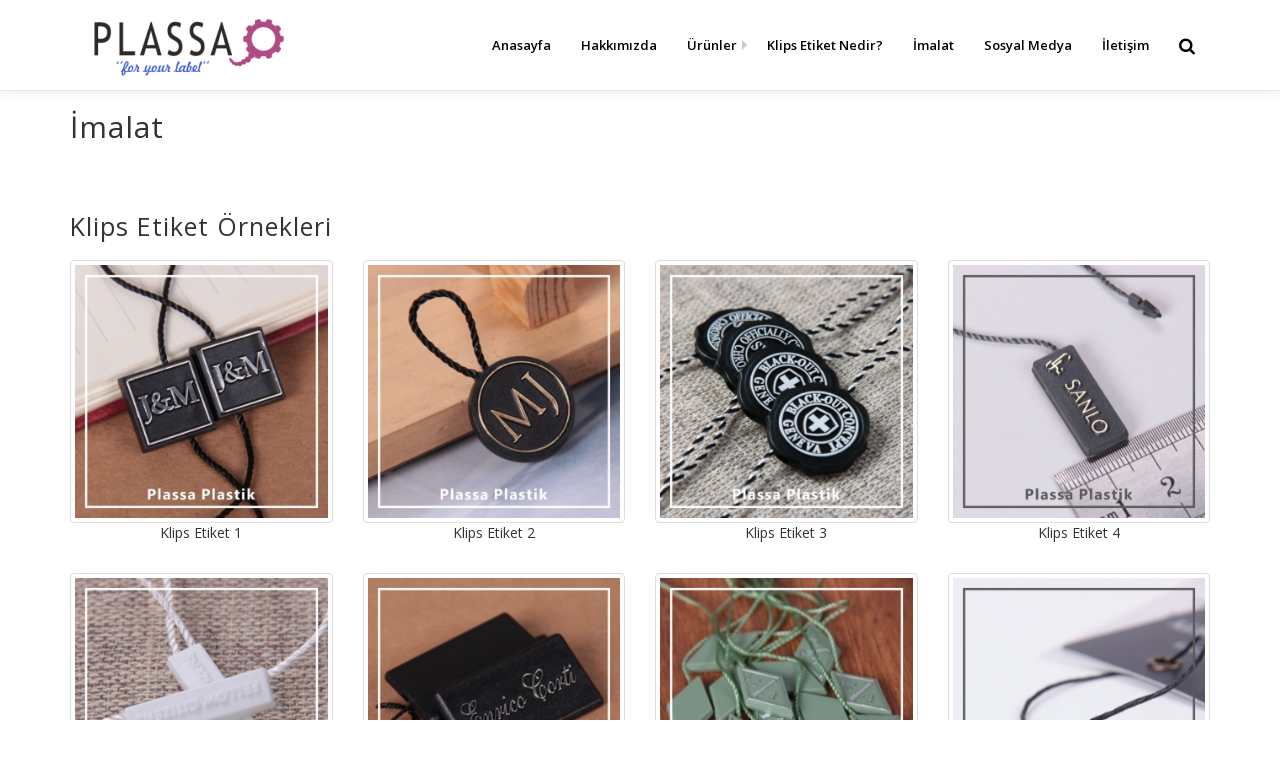

--- FILE ---
content_type: text/html; charset=UTF-8
request_url: https://plassaplastik.com/imalat
body_size: 31431
content:


<!DOCTYPE html>
<html>
<head>
    <meta charset="utf-8">
    <meta http-equiv="X-UA-Compatible" content="IE=edge">
    <meta name="viewport" content="width=device-width, initial-scale=1">
	<title>İmalat - Plassa Plastik Teks. Aks. San. ve Dış. Tic. Ltd. Şti. | Klips Etiket, Plastik Klips Etiket, Klips Etiket İmalatı - Klips Etiket | Plastik Klips Etiket | Metal Klips Etiket | Kilitli İp | plassaplastik.com</title>
	<meta name="description" content="klips etiket | klipsetiket | plastik klips etiket | klips etiket imalatı | klips etiket &uuml;retimi | etiket klips | ipli kilit | kilitli ip | plastik etiket klips | klips etiket istanbul">

<link rel="alternate" type="application/rss+xml" title="RSS" href="http://plassaplastik.com/rss.php" />
<link rel="icon" href="http://plassaplastik.com/uploads/favicon.ico" type="image/x-icon" />
	<meta name="keywords" content="klips etiket | klips etiket imalatı | plastik klips | plastik klips etiket imalatı | kilitli ip | etiket klips | klipsetiket | klips etiket &uuml;retimi | plassaplastik.com,">
    <link href="/css/bootstrap/css/bootstrap.min.css" rel="stylesheet">
	<link href="/css/font-awesome-4.7.0/css/font-awesome.min.css" rel="stylesheet">
	<link href="/js/fancybox/jquery.fancybox-1.3.4.css" media="screen" rel="stylesheet" type="text/css" />
	<link href="/css/jquery.smartmenus.bootstrap.css" rel="stylesheet"  type="text/css">
    <!--[if lt IE 9]>
        <script src="/js/html5shiv.js"></script>
        <script src="/js/respond.min.js"></script>
    <![endif]-->
	<link href="https://fonts.googleapis.com/css?family=Open+Sans:400,600&amp;subset=latin-ext" rel="stylesheet"> 
    <link href="/tema/default/css/style.css" rel="stylesheet">
    
    <script type="text/javascript" src="/js/jquery/jquery.min.js"></script>
    <script type="text/javascript" src="/css/bootstrap/js/bootstrap.min.js"></script>
    <script type="text/javascript" src="/js/tooltip.js"></script>
    <script type="text/javascript" src="/js/fancybox/jquery.fancybox-1.3.4.pack.js"></script>
	<script type="text/javascript" src="/js/jquery.smartmenus.min.js"></script>
	<script type="text/javascript" src="/js/jquery.smartmenus.bootstrap.min.js"></script>
    <script type="text/javascript" src="/tema/default/js/default.js"></script>
    
    <style>body {background: ;}</style>    <style>.topmenu a {
        color: #000000!important
        }.topmenu a:hover {color: #E3E3E3!important;background-color: #000000!important;}</style></head>

<body>

	
	
		<nav id="mainNav" class="site_header_1 navbar navbar-default navbar-fixed-top" 
	style="background-color: rgba(129,36,30,0,1);
	">
	<div class="container">
		<div class="navbar-header">
			<button type="button" class="navbar-toggle collapsed menu-btn" data-toggle="collapse" data-target="#navbar-collapse-1" aria-expanded="false" aria-controls="navbar">
				<span class="sr-only">Toggle navigation</span> Menü <i class="fa fa-bars"></i>
			</button>
			<a href="/"> <img src="/uploads/logo.png" />
			</a>
		</div>

		<div class="collapse navbar-collapse" id="navbar-collapse-1">
        	<ul class="nav navbar-nav topmenu">
</li>
</li>
</li>
<li ><a tabindex="-1"  href="/anasayfa"><b>Anasayfa</b></a>
</li>
<li ><a tabindex="-1"  href="/hakkimizda"><b>Hakkımızda</b></a>
</li>
<li class="dropdown-submenu"><a  href="/urunler"><b>Ürünler</b></a>
<ul class="first-level dropdown-menu" style="background-color: rgba(129,36,30,0,1);">
<li  ><a  tabindex="-1" href="/kare-klips-etiket"><b>Kare Klips Etiket</b></a></li>
<li  ><a  tabindex="-1" href="/aluminyum-klips-etiket"><b>Alüminyum Klips Etiket</b></a></li>
<li  ><a  tabindex="-1" href="/oval-klips-etiket"><b>Oval Klips Etiket</b></a></li>
<li  ><a  tabindex="-1" href="/kurdelali-klips-etiket"><b>Kurdelalı Klips Etiket</b></a></li>
<li  ><a  tabindex="-1" href="/sabit-govdeli-klips-etiket"><b>Sabit Gövdeli Klips Etiket</b></a></li>
<li  ><a  tabindex="-1" href="/metal-klips-etiket"><b>Metal Klips Etiket</b></a></li>
<li  ><a  tabindex="-1" href="/silindir-klips-etiket"><b>Silindir Klips Etiket</b></a></li>
<li  ><a  tabindex="-1" href="/sandvic-klips-etiket"><b>Sandviç Klips Etiket</b></a></li>
<li  ><a  tabindex="-1" href="/logosuz-klips-etiket"><b>Logosuz Klips Etiket</b></a></li>
<li  ><a  tabindex="-1" href="/kilitli-ip"><b>Kilitli İp</b></a></li>
<li  ><a  tabindex="-1" href="/logolu-ipli-kilit"><b>Logolu İpli Kilit</b></a></li>
<li  ><a  tabindex="-1" href="/elcik"><b>Elcik</b></a></li>
<li  ><a  tabindex="-1" href="/dikdortgen-klips-etiket"><b>Dikdörtgen Klips Etiket</b></a></li>
<li  ><a  tabindex="-1" href="/ozel-kalip-klips-etiket"><b>Özel Kalıp Klips Etiket</b></a></li>
<li  ><a  tabindex="-1" href="/diger-aksesuarlar"><b>Diğer Aksesuarlar</b></a></li>
</ul>
</li>
<li ><a tabindex="-1"  href="/klips-etiket-nedir"><b>Klips Etiket Nedir?</b></a>
</li>
<li ><a tabindex="-1"  href="/imalat"><b>İmalat</b></a>
</li>
<li ><a tabindex="-1"  href="/sosyal-medya"><b>Sosyal Medya</b></a>
</li>
<li><a  href=/iletisim/17 ><b>İletişim</b></a></li>
</li>
</li>
<li class="dropdown-submenu search_li hidden-xs hidden-sm"><a   id="search_icon" href="#" ><b><i class="fa fa-search fa-lg" aria-hidden="true"></i></b></a><ul class="first-level dropdown-menu" style="background-color: rgba(129,36,30,0,1);"><li>
        				<form class="navbar-form" role="search" method="get" action="/index.php?sayfa=ara">
        					<div class="input-group">
        						<input type="hidden" name="sayfa" value="ara"  />
        					    <input type="hidden" name="wa" value="all"  />
        					    <input type="hidden" name="lang" value="17" />
        						<input type="text" name="ara" class="form-control" placeholder="Ara"/>
        						<div class="input-group-btn">
        							<button class="btn btn-default" type="submit" name="search" value="Ara">
        								<i class="glyphicon glyphicon-search"></i>
        							</button>
        						</div>
        					</div>
        				</form></li></ul></li>
</ul>
			<div class="col-sm-3 col-md-3 hidden-lg hidden-md">
				<form class="navbar-form" role="search" method="get" action="/index.php?sayfa=ara">
					<div class="input-group">
						<input type="hidden" name="sayfa" value="ara"  />
					    <input type="hidden" name="wa" value="all"  />
					    <input type="hidden" name="lang" value="17" />
						<input type="text" name="ara" class="form-control" placeholder="Ara"/>
						<div class="input-group-btn">
							<button class="btn btn-default" type="submit" name="search" value="Ara">
								<i class="glyphicon glyphicon-search"></i>
							</button>
						</div>
					</div>
				</form>
			</div>
		</div>
	</div>
</nav>	
	
<!-- SLIDER -->

<!-- END: SLIDER -->
		<div class="margin-top-100">
		    		<div class="container">
    			<h2>İmalat</h2>
    		</div>
				<section class="custom_album_photos customizable" style="background-repeat: repeat;background-attachment: fixed;background-position: left top;background-size: auto;padding-top: 0px;padding-bottom: 0px;">
	<div class="container" style="background-repeat: repeat;background-attachment: fixed;background-position: left top;background-size: auto;">
		<h1>Klips Etiket Örnekleri</h1>
			
									<div class="row">
											
				<div class="col-lg-3 col-sm-6 col-xs-6 col-md-6 image" style="text-align:center; overflow: hidden;">
										<div style="text-align:center; overflow: hidden;">
    					<a href="/gallery/9nN15nN390/klips-etiket_1544291596.jpg" class="fancybox" rel="fancybox_group" target=_blank title="Klips Etiket 1">
    						<img class="img-hover-zoom img-thumbnail" src="/gallery/9nN15nN390/small_klips-etiket_1544291596.jpg" alt="Klips Etiket 1" />
    						
    					</a>
					</div>
					<div style="text-align:center;">Klips Etiket 1</div>
				</div>
				
															
				<div class="col-lg-3 col-sm-6 col-xs-6 col-md-6 image" style="text-align:center; overflow: hidden;">
										<div style="text-align:center; overflow: hidden;">
    					<a href="/gallery/9nN15nN390/klips-etiket-4_1544291622.jpg" class="fancybox" rel="fancybox_group" target=_blank title="Klips Etiket 2">
    						<img class="img-hover-zoom img-thumbnail" src="/gallery/9nN15nN390/small_klips-etiket-4_1544291622.jpg" alt="Klips Etiket 2" />
    						
    					</a>
					</div>
					<div style="text-align:center;">Klips Etiket 2</div>
				</div>
				
															
				<div class="col-lg-3 col-sm-6 col-xs-6 col-md-6 image" style="text-align:center; overflow: hidden;">
										<div style="text-align:center; overflow: hidden;">
    					<a href="/gallery/9nN15nN390/klips-etiket-6_1544291610.jpg" class="fancybox" rel="fancybox_group" target=_blank title="Klips Etiket 3">
    						<img class="img-hover-zoom img-thumbnail" src="/gallery/9nN15nN390/small_klips-etiket-6_1544291610.jpg" alt="Klips Etiket 3" />
    						
    					</a>
					</div>
					<div style="text-align:center;">Klips Etiket 3</div>
				</div>
				
															
				<div class="col-lg-3 col-sm-6 col-xs-6 col-md-6 image" style="text-align:center; overflow: hidden;">
										<div style="text-align:center; overflow: hidden;">
    					<a href="/gallery/9nN15nN390/klips-etiket-3_1544291617.jpg" class="fancybox" rel="fancybox_group" target=_blank title="Klips Etiket 4">
    						<img class="img-hover-zoom img-thumbnail" src="/gallery/9nN15nN390/small_klips-etiket-3_1544291617.jpg" alt="Klips Etiket 4" />
    						
    					</a>
					</div>
					<div style="text-align:center;">Klips Etiket 4</div>
				</div>
				
										</div>
																<div class="row">
											
				<div class="col-lg-3 col-sm-6 col-xs-6 col-md-6 image" style="text-align:center; overflow: hidden;">
										<div style="text-align:center; overflow: hidden;">
    					<a href="/gallery/9nN15nN390/klips-etiket-7_1544291603.jpg" class="fancybox" rel="fancybox_group" target=_blank title="Klips Etiket 5">
    						<img class="img-hover-zoom img-thumbnail" src="/gallery/9nN15nN390/small_klips-etiket-7_1544291603.jpg" alt="Klips Etiket 5" />
    						
    					</a>
					</div>
					<div style="text-align:center;">Klips Etiket 5</div>
				</div>
				
															
				<div class="col-lg-3 col-sm-6 col-xs-6 col-md-6 image" style="text-align:center; overflow: hidden;">
										<div style="text-align:center; overflow: hidden;">
    					<a href="/gallery/9nN15nN390/klips-etiket-5_1544291593.jpg" class="fancybox" rel="fancybox_group" target=_blank title="Klips Etiket 6">
    						<img class="img-hover-zoom img-thumbnail" src="/gallery/9nN15nN390/small_klips-etiket-5_1544291593.jpg" alt="Klips Etiket 6" />
    						
    					</a>
					</div>
					<div style="text-align:center;">Klips Etiket 6</div>
				</div>
				
															
				<div class="col-lg-3 col-sm-6 col-xs-6 col-md-6 image" style="text-align:center; overflow: hidden;">
										<div style="text-align:center; overflow: hidden;">
    					<a href="/gallery/9nN15nN390/klips-etiket-2_1544291627.jpg" class="fancybox" rel="fancybox_group" target=_blank title="Klips Etiket 7">
    						<img class="img-hover-zoom img-thumbnail" src="/gallery/9nN15nN390/small_klips-etiket-2_1544291627.jpg" alt="Klips Etiket 7" />
    						
    					</a>
					</div>
					<div style="text-align:center;">Klips Etiket 7</div>
				</div>
				
															
				<div class="col-lg-3 col-sm-6 col-xs-6 col-md-6 image" style="text-align:center; overflow: hidden;">
										<div style="text-align:center; overflow: hidden;">
    					<a href="/gallery/9nN15nN390/klips-etiket-8_1544291631.jpg" class="fancybox" rel="fancybox_group" target=_blank title="Klips Etiket 8">
    						<img class="img-hover-zoom img-thumbnail" src="/gallery/9nN15nN390/small_klips-etiket-8_1544291631.jpg" alt="Klips Etiket 8" />
    						
    					</a>
					</div>
					<div style="text-align:center;">Klips Etiket 8</div>
				</div>
				
										</div>
																<div class="row">
											
				<div class="col-lg-3 col-sm-6 col-xs-6 col-md-6 image" style="text-align:center; overflow: hidden;">
										<div style="text-align:center; overflow: hidden;">
    					<a href="/gallery/9nN15nN390/klips-etiket-11_1544291653.jpg" class="fancybox" rel="fancybox_group" target=_blank title="Klips Etiket 9">
    						<img class="img-hover-zoom img-thumbnail" src="/gallery/9nN15nN390/small_klips-etiket-11_1544291653.jpg" alt="Klips Etiket 9" />
    						
    					</a>
					</div>
					<div style="text-align:center;">Klips Etiket 9</div>
				</div>
				
															
				<div class="col-lg-3 col-sm-6 col-xs-6 col-md-6 image" style="text-align:center; overflow: hidden;">
										<div style="text-align:center; overflow: hidden;">
    					<a href="/gallery/9nN15nN390/klips-etiket-10_1544291615.jpg" class="fancybox" rel="fancybox_group" target=_blank title="Klips Etiket 10">
    						<img class="img-hover-zoom img-thumbnail" src="/gallery/9nN15nN390/small_klips-etiket-10_1544291615.jpg" alt="Klips Etiket 10" />
    						
    					</a>
					</div>
					<div style="text-align:center;">Klips Etiket 10</div>
				</div>
				
															
				<div class="col-lg-3 col-sm-6 col-xs-6 col-md-6 image" style="text-align:center; overflow: hidden;">
										<div style="text-align:center; overflow: hidden;">
    					<a href="/gallery/9nN15nN390/klips-etiket-9_1544291634.jpg" class="fancybox" rel="fancybox_group" target=_blank title="Klips Etiket 11">
    						<img class="img-hover-zoom img-thumbnail" src="/gallery/9nN15nN390/small_klips-etiket-9_1544291634.jpg" alt="Klips Etiket 11" />
    						
    					</a>
					</div>
					<div style="text-align:center;">Klips Etiket 11</div>
				</div>
				
															
				<div class="col-lg-3 col-sm-6 col-xs-6 col-md-6 image" style="text-align:center; overflow: hidden;">
										<div style="text-align:center; overflow: hidden;">
    					<a href="/gallery/9nN15nN390/klips-etiket-19_1544291598.jpg" class="fancybox" rel="fancybox_group" target=_blank title="Klips Etiket 12">
    						<img class="img-hover-zoom img-thumbnail" src="/gallery/9nN15nN390/small_klips-etiket-19_1544291598.jpg" alt="Klips Etiket 12" />
    						
    					</a>
					</div>
					<div style="text-align:center;">Klips Etiket 12</div>
				</div>
				
										</div>
																<div class="row">
											
				<div class="col-lg-3 col-sm-6 col-xs-6 col-md-6 image" style="text-align:center; overflow: hidden;">
										<div style="text-align:center; overflow: hidden;">
    					<a href="/gallery/9nN15nN390/klips-etiket-12_1544291648.jpg" class="fancybox" rel="fancybox_group" target=_blank title="Klips Etiket 13">
    						<img class="img-hover-zoom img-thumbnail" src="/gallery/9nN15nN390/small_klips-etiket-12_1544291648.jpg" alt="Klips Etiket 13" />
    						
    					</a>
					</div>
					<div style="text-align:center;">Klips Etiket 13</div>
				</div>
				
															
				<div class="col-lg-3 col-sm-6 col-xs-6 col-md-6 image" style="text-align:center; overflow: hidden;">
										<div style="text-align:center; overflow: hidden;">
    					<a href="/gallery/9nN15nN390/klips-etiket-15_1544291600.jpg" class="fancybox" rel="fancybox_group" target=_blank title="Klips Etiket 14">
    						<img class="img-hover-zoom img-thumbnail" src="/gallery/9nN15nN390/small_klips-etiket-15_1544291600.jpg" alt="Klips Etiket 14" />
    						
    					</a>
					</div>
					<div style="text-align:center;">Klips Etiket 14</div>
				</div>
				
															
				<div class="col-lg-3 col-sm-6 col-xs-6 col-md-6 image" style="text-align:center; overflow: hidden;">
										<div style="text-align:center; overflow: hidden;">
    					<a href="/gallery/9nN15nN390/klips-etiket-13_1544291605.jpg" class="fancybox" rel="fancybox_group" target=_blank title="Klips Etiket 15">
    						<img class="img-hover-zoom img-thumbnail" src="/gallery/9nN15nN390/small_klips-etiket-13_1544291605.jpg" alt="Klips Etiket 15" />
    						
    					</a>
					</div>
					<div style="text-align:center;">Klips Etiket 15</div>
				</div>
				
															
				<div class="col-lg-3 col-sm-6 col-xs-6 col-md-6 image" style="text-align:center; overflow: hidden;">
										<div style="text-align:center; overflow: hidden;">
    					<a href="/gallery/9nN15nN390/klips-etiket-21_1544291607.jpg" class="fancybox" rel="fancybox_group" target=_blank title="Klips Etiket 16">
    						<img class="img-hover-zoom img-thumbnail" src="/gallery/9nN15nN390/small_klips-etiket-21_1544291607.jpg" alt="Klips Etiket 16" />
    						
    					</a>
					</div>
					<div style="text-align:center;">Klips Etiket 16</div>
				</div>
				
										</div>
																<div class="row">
											
				<div class="col-lg-3 col-sm-6 col-xs-6 col-md-6 image" style="text-align:center; overflow: hidden;">
										<div style="text-align:center; overflow: hidden;">
    					<a href="/gallery/9nN15nN390/klips-etiket-26_1544291612.jpg" class="fancybox" rel="fancybox_group" target=_blank title="Klips Etiket 17">
    						<img class="img-hover-zoom img-thumbnail" src="/gallery/9nN15nN390/small_klips-etiket-26_1544291612.jpg" alt="Klips Etiket 17" />
    						
    					</a>
					</div>
					<div style="text-align:center;">Klips Etiket 17</div>
				</div>
				
															
				<div class="col-lg-3 col-sm-6 col-xs-6 col-md-6 image" style="text-align:center; overflow: hidden;">
										<div style="text-align:center; overflow: hidden;">
    					<a href="/gallery/9nN15nN390/klips-etiket-23_1544291619.jpg" class="fancybox" rel="fancybox_group" target=_blank title="Klips Etiket 18">
    						<img class="img-hover-zoom img-thumbnail" src="/gallery/9nN15nN390/small_klips-etiket-23_1544291619.jpg" alt="Klips Etiket 18" />
    						
    					</a>
					</div>
					<div style="text-align:center;">Klips Etiket 18</div>
				</div>
				
															
				<div class="col-lg-3 col-sm-6 col-xs-6 col-md-6 image" style="text-align:center; overflow: hidden;">
										<div style="text-align:center; overflow: hidden;">
    					<a href="/gallery/9nN15nN390/klips-etiket-24_1544291624.jpg" class="fancybox" rel="fancybox_group" target=_blank title="Klips Etiket 19">
    						<img class="img-hover-zoom img-thumbnail" src="/gallery/9nN15nN390/small_klips-etiket-24_1544291624.jpg" alt="Klips Etiket 19" />
    						
    					</a>
					</div>
					<div style="text-align:center;">Klips Etiket 19</div>
				</div>
				
															
				<div class="col-lg-3 col-sm-6 col-xs-6 col-md-6 image" style="text-align:center; overflow: hidden;">
										<div style="text-align:center; overflow: hidden;">
    					<a href="/gallery/9nN15nN390/klips-etiket-18_1544291629.jpg" class="fancybox" rel="fancybox_group" target=_blank title="Klips Etiket 20">
    						<img class="img-hover-zoom img-thumbnail" src="/gallery/9nN15nN390/small_klips-etiket-18_1544291629.jpg" alt="Klips Etiket 20" />
    						
    					</a>
					</div>
					<div style="text-align:center;">Klips Etiket 20</div>
				</div>
				
										</div>
																<div class="row">
											
				<div class="col-lg-3 col-sm-6 col-xs-6 col-md-6 image" style="text-align:center; overflow: hidden;">
										<div style="text-align:center; overflow: hidden;">
    					<a href="/gallery/9nN15nN390/klips-etiket-22_1544291636.jpg" class="fancybox" rel="fancybox_group" target=_blank title="Klips Etiket 21">
    						<img class="img-hover-zoom img-thumbnail" src="/gallery/9nN15nN390/small_klips-etiket-22_1544291636.jpg" alt="Klips Etiket 21" />
    						
    					</a>
					</div>
					<div style="text-align:center;">Klips Etiket 21</div>
				</div>
				
															
				<div class="col-lg-3 col-sm-6 col-xs-6 col-md-6 image" style="text-align:center; overflow: hidden;">
										<div style="text-align:center; overflow: hidden;">
    					<a href="/gallery/9nN15nN390/klips-etiket-25_1544291638.jpg" class="fancybox" rel="fancybox_group" target=_blank title="Klips Etiket 22">
    						<img class="img-hover-zoom img-thumbnail" src="/gallery/9nN15nN390/small_klips-etiket-25_1544291638.jpg" alt="Klips Etiket 22" />
    						
    					</a>
					</div>
					<div style="text-align:center;">Klips Etiket 22</div>
				</div>
				
															
				<div class="col-lg-3 col-sm-6 col-xs-6 col-md-6 image" style="text-align:center; overflow: hidden;">
										<div style="text-align:center; overflow: hidden;">
    					<a href="/gallery/9nN15nN390/klips-etiket-16_1544291641.jpg" class="fancybox" rel="fancybox_group" target=_blank title="Klips Etiket 23">
    						<img class="img-hover-zoom img-thumbnail" src="/gallery/9nN15nN390/small_klips-etiket-16_1544291641.jpg" alt="Klips Etiket 23" />
    						
    					</a>
					</div>
					<div style="text-align:center;">Klips Etiket 23</div>
				</div>
				
															
				<div class="col-lg-3 col-sm-6 col-xs-6 col-md-6 image" style="text-align:center; overflow: hidden;">
										<div style="text-align:center; overflow: hidden;">
    					<a href="/gallery/9nN15nN390/klips-etiket-14_1544291643.jpg" class="fancybox" rel="fancybox_group" target=_blank title="Klips Etiket 24">
    						<img class="img-hover-zoom img-thumbnail" src="/gallery/9nN15nN390/small_klips-etiket-14_1544291643.jpg" alt="Klips Etiket 24" />
    						
    					</a>
					</div>
					<div style="text-align:center;">Klips Etiket 24</div>
				</div>
				
										</div>
																<div class="row">
											
				<div class="col-lg-3 col-sm-6 col-xs-6 col-md-6 image" style="text-align:center; overflow: hidden;">
										<div style="text-align:center; overflow: hidden;">
    					<a href="/gallery/9nN15nN390/klips-etiket-20_1544291645.jpg" class="fancybox" rel="fancybox_group" target=_blank title="Klips Etiket 25">
    						<img class="img-hover-zoom img-thumbnail" src="/gallery/9nN15nN390/small_klips-etiket-20_1544291645.jpg" alt="Klips Etiket 25" />
    						
    					</a>
					</div>
					<div style="text-align:center;">Klips Etiket 25</div>
				</div>
				
															
				<div class="col-lg-3 col-sm-6 col-xs-6 col-md-6 image" style="text-align:center; overflow: hidden;">
										<div style="text-align:center; overflow: hidden;">
    					<a href="/gallery/9nN15nN390/klips-etiket-17_1544291651.jpg" class="fancybox" rel="fancybox_group" target=_blank title="Klips Etiket 26">
    						<img class="img-hover-zoom img-thumbnail" src="/gallery/9nN15nN390/small_klips-etiket-17_1544291651.jpg" alt="Klips Etiket 26" />
    						
    					</a>
					</div>
					<div style="text-align:center;">Klips Etiket 26</div>
				</div>
				
										
					</div>
					</div>
</section>	</div>

<footer class="custom_site_footer_3 customizable"  style="">
	<div class="container">
		<div class="row">
			<div class="col-md-4"><p mce_style="margin: 0px; padding: 0px; color: #3c3c3c; font-size: 12px; text-align: center;" style="text-align: left; margin-bottom: 0px; font-family: Verdana, Arial, Helvetica, sans-serif; padding: 0px;"><font color="#efefef" size="3"><b>Adres:</b></font></p><p mce_style="margin: 0px; padding: 0px; color: #3c3c3c; font-size: 12px; text-align: center;" style="text-align: left; margin-bottom: 0px; font-family: Verdana, Arial, Helvetica, sans-serif; font-size: small; padding: 0px;"><font size="3" style="color: rgb(239, 239, 239);">VATAN MAHALLESİ. ESENLER CADDESİ. AR SOKAK. NO: 11</font></p><p mce_style="margin: 0px; padding: 0px; color: #3c3c3c; font-size: 12px; text-align: center;" style="text-align: left; margin-bottom: 0px; font-family: Verdana, Arial, Helvetica, sans-serif; font-size: small; padding: 0px;"><span style="font-size: medium; color: rgb(239, 239, 239);"><br></span></p><p mce_style="margin: 0px; padding: 0px; color: #3c3c3c; font-size: 12px; text-align: center;" style="text-align: left; margin-bottom: 0px; font-family: Verdana, Arial, Helvetica, sans-serif; font-size: small; padding: 0px;"><span style="font-size: medium; color: rgb(239, 239, 239);"><b>Mail:</b></span></p><p mce_style="margin: 0px; padding: 0px; color: #3c3c3c; font-size: 12px; text-align: center;" style="text-align: left; margin-bottom: 0px; font-family: Verdana, Arial, Helvetica, sans-serif; font-size: small; padding: 0px;"><span style="color: rgb(239, 239, 239);"><span style="font-size: medium;">info@plassaplastik.com</span><br></span></p><p mce_style="margin: 0px; padding: 0px; color: #3c3c3c; font-size: 12px; text-align: center;" style="text-align: left; margin-bottom: 0px; font-family: Verdana, Arial, Helvetica, sans-serif; font-size: small; padding: 0px;"><font size="3"><span style="color: rgb(239, 239, 239);"><br></span></font></p><p mce_style="margin: 0px; padding: 0px; color: #3c3c3c; font-size: 12px; text-align: center;" style="text-align: left; margin-bottom: 0px; font-family: Verdana, Arial, Helvetica, sans-serif; font-size: small; padding: 0px;"><font size="3"><span style="color: rgb(239, 239, 239);">plassaplastik1@hotmail.com</span></font></p></div>
			<div class="col-md-4"><p mce_style="margin: 0px; padding: 0px; color: #3c3c3c; font-size: 12px; text-align: center;" style="margin-bottom: 0px; font-family: Verdana, Arial, Helvetica, sans-serif; font-size: small; padding: 0px;"><span mce_style="font-size: medium; font-style: inherit;" style="font-size: medium; font-style: inherit; color: rgb(239, 239, 239);"><b>Telefon:</b></span></p><p mce_style="margin: 0px; padding: 0px; color: #3c3c3c; font-size: 12px; text-align: center;" style="margin-bottom: 0px; font-family: Verdana, Arial, Helvetica, sans-serif; font-size: small; padding: 0px;"><span style="color: rgb(239, 239, 239);"><span mce_name="strong" mce_style="font-weight: bold;" class="Apple-style-span" style=""><span mce_style="font-size: medium;" style="font-size: medium;">+90 212 567 85 18</span></span></span></p><p mce_style="margin: 0px; padding: 0px; color: #3c3c3c; font-size: 12px; text-align: center;" style="margin-bottom: 0px; font-family: Verdana, Arial, Helvetica, sans-serif; font-size: small; padding: 0px;"><span style="color: rgb(239, 239, 239);"><span mce_style="margin: 0px; padding: 0px; border: 0px; outline: 0px; font-style: inherit; font-size: medium;" style="margin: 0px; padding: 0px; border: 0px; outline: 0px; font-style: inherit; font-size: medium;"><span mce_name="strong" mce_style="font-weight: bold;" class="Apple-style-span" style="">+90 212 567 85 19</span></span><br></span></p><p mce_style="margin: 0px; padding: 0px; color: #3c3c3c; font-size: 12px; text-align: center;" style="margin-bottom: 0px; font-family: Verdana, Arial, Helvetica, sans-serif; font-size: small; padding: 0px;"><span mce_style="margin: 0px; padding: 0px; border: 0px; outline: 0px; font-style: inherit; font-size: medium;" style="margin: 0px; padding: 0px; border: 0px; outline: 0px; font-style: inherit; font-size: medium;"><span mce_name="strong" mce_style="font-weight: bold;" class="Apple-style-span" style="color: rgb(239, 239, 239);"><br></span></span></p><p mce_style="margin: 0px; padding: 0px; color: #3c3c3c; font-size: 12px; text-align: center;" style="margin-bottom: 0px; font-family: Verdana, Arial, Helvetica, sans-serif; font-size: small; padding: 0px;"><span mce_style="font-size: medium; font-style: inherit;" style="font-size: medium; font-style: inherit; color: rgb(239, 239, 239);"><b>Fax:</b></span></p><p mce_style="margin: 0px; padding: 0px; color: #3c3c3c; font-size: 12px; text-align: center;" style="margin-bottom: 0px; font-family: Verdana, Arial, Helvetica, sans-serif; font-size: small; padding: 0px;"><span mce_name="strong" mce_style="font-weight: bold;" class="Apple-style-span" style=""><span mce_style="font-size: medium;" style="font-size: medium; color: rgb(239, 239, 239);">+90 212 567 85 37</span></span></p><p mce_style="margin: 0px; padding: 0px; color: #3c3c3c; font-size: 12px; text-align: center;" style="margin-bottom: 0px; font-family: Verdana, Arial, Helvetica, sans-serif; font-size: small; padding: 0px;"><span mce_style="margin: 0px; padding: 0px; border: 0px; outline: 0px; font-style: inherit; font-size: medium;" style="margin: 0px; padding: 0px; border: 0px; outline: 0px; font-style: inherit; font-size: medium; color: rgb(239, 239, 239);"><span mce_name="strong" mce_style="font-weight: bold;" class="Apple-style-span" style="">&nbsp;</span>&nbsp; &nbsp; &nbsp;&nbsp;</span></p><p mce_style="margin: 0px; padding: 0px; color: #3c3c3c; text-align: center;" style="margin-bottom: 0px; font-family: Verdana, Arial, Helvetica, sans-serif; font-size: 14px; padding: 0px;"><span mce_style="margin: 0px; padding: 0px; border: 0px; outline: 0px; font-style: inherit; font-size: large;" style="margin: 0px; padding: 0px; border: 0px; outline: 0px; font-style: inherit; font-size: large;"><span mce_style="margin: 0px; padding: 0px; border: 0px; outline: 0px; font-style: inherit; font-size: medium;" style="margin: 0px; padding: 0px; border: 0px; outline: 0px; font-style: inherit; font-size: medium; color: rgb(239, 239, 239);"><b>Whatsapp:</b></span></span></p><p mce_style="margin: 0px; padding: 0px; color: #3c3c3c; text-align: center;" style="margin-bottom: 0px; font-family: Verdana, Arial, Helvetica, sans-serif; font-size: 14px; padding: 0px;"><span mce_style="margin: 0px; padding: 0px; border: 0px; outline: 0px; font-style: inherit; font-size: large;" style="margin: 0px; padding: 0px; border: 0px; outline: 0px; font-style: inherit; font-size: large;"><span mce_style="margin: 0px; padding: 0px; border: 0px; outline: 0px; font-style: inherit; font-size: medium;" style="margin: 0px; padding: 0px; border: 0px; outline: 0px; font-style: inherit; font-size: medium;"><span mce_name="strong" mce_style="font-weight: bold;" class="Apple-style-span" style=""><span mce_name="strong" mce_style="font-weight: bold;" class="Apple-style-span" style="color: rgb(239, 239, 239);">+90 555 968 61 77</span></span></span></span></p></div>
			<div class="col-md-4"><p><span style="color: rgb(239, 239, 239); font-family: Verdana, Arial, Helvetica, sans-serif; font-size: medium;"><b>Harita:</b></span></p><p><font color="#efefef" face="Verdana, Arial, Helvetica, sans-serif" size="3"><iframe src="https://www.google.com/maps/embed?pb=!1m14!1m8!1m3!1d6019.42019598915!2d28.906199000000004!3d41.031598!3m2!1i1024!2i768!4f13.1!3m3!1m2!1s0x0%3A0xe8d20d3495acc594!2sPlassa+Plastik!5e0!3m2!1str!2str!4v1548322227132" width="350" height="250" frameborder="0" style="border:0" allowfullscreen=""></iframe></font><br><br></p></div>
		</div>
		<div class="row">
			<div class="col-md-12">
<p style="text-align: right;">

<a href="http://plassaplastik.com/rss.php?tag=icerik">İçerik Rss</a> - <a href="http://plassaplastik.com/rss.php?tag=haber">Haberler Rss</a>
 
</p>
<p style="text-align: right;"><a href="http://www." target="_blank"></a></p></div>
		</div>
	</div>
</footer>    
	<a id="scrollUp" href="javascript:;" style="position: fixed; z-index: 2147483647; display: none;">
		<span class="glyphicon glyphicon-menu-up" aria-hidden="true"></span>
	</a>
   
    	</body>
</html>

--- FILE ---
content_type: text/css
request_url: https://plassaplastik.com/tema/default/css/style.css
body_size: 13881
content:
html, body {
	height: 100%;
	width: 100%;
}

body {
	font-family: 'Open Sans', sans-serif;
}

a {
	-webkit-transition: all 0.35s;
	-moz-transition: all 0.35s;
	transition: all 0.35s;
}

hr {
	max-width: 100px;
	margin: 25px auto 0;
	border-width: 1px;
	border-color: rgba(34, 34, 34, 0.1);
}

hr.light {
	border-color: white;
}

h1, h2, h3, h4, h5, h6 {
	font-weight: 200;
	letter-spacing: 1px;
}

h1 {
	font-size: 25px;
}

iframe {
	border: none;
}

#scrollUp {
    right: 15px;
    background: #fff;
    bottom: 55px;
    text-align: center;
	padding: 10px;
	color: #ccc;
	-moz-box-shadow: 0 0 5px #888;
	-webkit-box-shadow: 0 0 5px#888;
	box-shadow: 0 0 5px #888;
}

.navbar-default {
	border-radius: 0;
	background-color: white;
	-webkit-transition: all 0.35s;
	-moz-transition: all 0.35s;
	transition: all 0.35s;
	font-weight: 200;
	margin-bottom: 0px !important;
	box-shadow: 0 0 10px rgba(0, 0, 0, 0.1);
	border-color: rgba(34, 34, 34, 0.1);
}

.navbar-default .navbar-header .navbar-brand {
	font-weight: 200;
	letter-spacing: 1px;
	color: #fdcc52;
}

.navbar-default .navbar-header .navbar-brand:hover, 
.navbar-default .navbar-header .navbar-brand:focus{
	color: #fcbd20;
}

.navbar-default .navbar-header .navbar-toggle {
	font-size: 12px;
	color: #fff;
	padding: 8px 10px;
	margin-top: 28px;
}

.navbar-default .nav>li>a {
	font-size: 13px;
}

.navbar-default .nav>li>a, .navbar-default .nav>li>a:focus {
	color: #222222;
}

.navbar-default .nav>li>a:hover, 
.navbar-default .nav>li>a:focus:hover {
	color: #fdcc52;
}

.navbar-default .nav>li.active>a, 
.navbar-default .nav>li.active>a:focus {
	color: #fdcc52 !important;
	background-color: transparent;
}

.navbar-default .nav>li.active>a:hover, 
.navbar-default .nav>li.active>a:focus:hover {
	background-color: transparent;
}

.standart-navbar #navbar-collapse-1 {
	margin-top: 19px;
}

.standart-navbar button.menu-btn {
	background-color: #222222;
}

.standart_header_ul {
	float: right;
}

@media ( min-width : 768px) {
	.topmenu {
		float: right !important;
	}
	.navbar-default {
		box-shadow: 0 0 10px rgba(0, 0, 0, 0.1);
		border-color: rgba(34, 34, 34, 0.1);
	}
	.navbar-default .navbar-header .navbar-brand {
		color: rgba(255, 255, 255, 0.7);
	}
	.navbar-default .navbar-header .navbar-brand:hover, 
	.navbar-default .navbar-header .navbar-brand:focus	{
		color: white;
	}
	.navbar-default .nav>li>a:hover, .navbar-default .nav>li>a:focus:hover {
		color: #48A9E7;
	}
}

@media (max-width: 1200px) {
	.navbar-header {
      float: none;
  }
  .navbar-left,.navbar-right {
      float: none !important;
  }
  .navbar-toggle {
      display: block;
  }
  .navbar-collapse {
      border-top: 1px solid transparent;
      box-shadow: inset 0 1px 0 rgba(255,255,255,0.1);
  }
  .navbar-fixed-top {
      top: 0;
      border-width: 0 0 1px;
  }
  .navbar-collapse.collapse {
      display: none!important;
  }
  .navbar-nav {
      float: none!important;
      margin-top: 7.5px;
  }
  .navbar-nav>li {
      float: none;
  }
  .navbar-nav>li>a {
      padding-top: 10px;
      padding-bottom: 10px;
  }
  .collapse.in{
      display:block !important;
  }
}

header {
	position: relative;
	width: 100%;
	min-height: auto;
	overflow-y: hidden;
	color: white;
}

header .header-content {
	text-align: center;
	padding: 150px 0 50px;
	position: relative;
}

header .header-content .header-content-inner {
	position: relative;
	max-width: 500px;
	margin: 0 auto;
}

header .header-content .header-content-inner h1 {
	margin-top: 0;
	margin-bottom: 30px;
	font-size: 30px;
}

header .header-content .header-content-inner .list-badges {
	margin-bottom: 25px;
}

header .header-content .header-content-inner .list-badges img {
	height: 50px;
	margin-bottom: 25px;
}

@media ( min-width : 768px) {
	header {
		min-height: 100%;
	}
	header .header-content {
		text-align: left;
		padding: 0;
		height: 100vh;
	}
	header .header-content .header-content-inner {
		max-width: none;
		margin: 0;
		position: absolute;
		top: 50%;
		transform: translateY(-50%);
	}
	header .header-content .header-content-inner h1 {
		font-size: 35px;
	}
	header .device-container {
		max-width: none;
		max-height: calc(0vh);
		margin: 100px auto 0;
	}
}

@media ( min-width : 992px) {
	header .header-content .header-content-inner h1 {
		font-size: 50px;
	}
}

section h2 {
	font-size: 23px;
}

footer {
	background-color: #222222;
	padding: 25px 0;
	color: rgba(255, 255, 255, 0.3);
}

footer p {
	font-size: 15px;
	margin: 0;
}

footer ul {
	margin-bottom: 0;
}

footer ul li a {
	font-size: 12px;
	color: rgba(255, 255, 255, 0.3);
}

footer ul li a:hover, footer ul li a:focus, footer ul li a:active,
	footer ul li a.active {
	text-decoration: none;
}

.tag_line {
	padding: 20px 0px;
}

.tag_line a {
	color: #23527c;
}

.bg-primary {
	background: #fdcc52;
	background: -webkit-linear-gradient(#fdcc52, #fdc539);
	background: linear-gradient(#fdcc52, #fdc539);
}

.text-primary {
	color: #fdcc52;
}

.no-gutter>[class*='col-'] {
	padding-right: 0;
	padding-left: 0;
}

.btn-outline {
	color: white;
	border-color: white;
	border: 1px solid;
}

.btn-outline:hover, .btn-outline:focus, .btn-outline:active,
	.btn-outline.active {
	color: white;
	background-color: #fdcc52;
	border-color: #fdcc52;
}

.btn-xl {
	padding: 15px 45px;
	font-size: 11px;
}

.heading-font {
	font-weight: 200;
	letter-spacing: 1px;
}

.alt-font {
	font-family: 'Open Sans', 'Helvetica', 'Arial', 'sans-serif';
	text-transform: uppercase;
	letter-spacing: 2px;
}

section.page {
	min-height: 900px;
}

.dropdown-menu {
	z-index: 99999;
}

.dropdown-submenu>.dropdown-menu {
	top: 0px;
	left: 100%;
	margin-top: -6px;
	margin-left: -1px;
	-webkit-border-radius: 0 6px 6px 6px;
	-moz-border-radius: 0 6px 6px;
	border-radius: 0px;
}

.first-level {
	left: 0 !important;
	top: 90px !important;
}

.standart-navbar .first-level {
	left: 0 !important;
	top: 50px !important;
}

.dropdown-submenu>a:after {
	display: block;
	content: " ";
	float: right;
	width: 0;
	height: 0;
	border-color: transparent;
	border-style: solid;
	border-width: 5px 0 5px 5px;
	border-left-color: #ccc;
	margin-top: 5px;
	margin-right: -10px;
}

.search_li>a:after {
	display: none;
}

.search_title {
	border-bottom: 1px solid #d2d2d2;
	margin: 50px 0px 25px 0px;	
}

.dropdown-submenu:hover>a:after {
	border-left-color: #fff;
}

.dropdown-submenu.pull-left {
	float: none;
}

.dropdown-submenu.pull-left>.dropdown-menu {
	left: -100%;
	margin-left: 10px;
	-webkit-border-radius: 6px 0 6px 6px;
	-moz-border-radius: 6px 0 6px 6px;
	border-radius: 6px 0 6px 6px;
}

.nav-tabs .dropdown-menu, .nav-pills .dropdown-menu, .navbar .dropdown-menu{
	margin-top: 0;
}

.img-hover-zoom {
    -webkit-transition: all 0.9s ease;
  	-moz-transition: all 0.9s ease;
  	-o-transition: all 0.9s ease;
  	-ms-transition: all 0.9s ease;
  	transition: all 0.9s ease;
}
.img-hover-zoom:hover {
    -webkit-backface-visibility: hidden;
    backface-visibility: hidden;
    -webkit-transform:translateZ(0) scale(1.2);
    -moz-transform:scale(1.2);
    -ms-transform:scale(1.2);
    -o-transform:translatZ(0) scale(1.2);
    transform:translatZ(0) scale(1.2);
}

.margin-top-100 {
	margin-top: 90px;
}

section.urun_kat {
	background-color: #F0F0F0;
}

section.kategori .customizable {
	padding: 5px;
}

section.kategori .customizable .container {
	padding-bottom: 4px;
	padding-top: 4px;
}

/* customizables */
section.custom_album_photos .row, section.custom_albums .row {
	margin-bottom: 10px;
	margin-top: 10px;
}

section.custom_album_photos .image, section.custom_albums .image {
	margin-bottom: 10px;
	margin-top: 10px;
}


section.custom_album_photos .image img, section.custom_products .product img,
section.custom_albums .image img, .product_row .product img {
	max-width: 100%;
}

section.customizable {
	padding: 40px;
}

section.customizable .container {
	padding-top: 40px;
	padding-bottom: 40px;
	overflow: auto;
}

section.custom_recent_visitorbook_entries .carousel-content, 
section.custom_news .carousel-content
	{
	padding: 20px;
	min-height: 280px;
	display: -webkit-flex;
	-webkit-align-items: center;
	display: flex;
	align-items: center;
}

section.custom_news .carousel-content h5 {
	margin-bottom: 0px;
	font-size: 20px;
}

section.custom_slide_1 {
	padding: 0px;
}

section.custom_recent_visitorbook_entries .carousel-control, 
section.custom_news .carousel-control
	{
	background-image: none;
	color: #ccc;
}

section.custom_recent_visitorbook_entries .carousel-content span {
	font-weight: bold;
}

section.custom_recent_visitorbook_entries .carousel-control .glyphicon-chevron-left
	{
	left: 10%
}

section.custom_recent_visitorbook_entries .carousel-control .glyphicon-chevron-right
	{
	right: 10%
}

section.custom_products .product, .product_row .product {
	padding-top: 10px;
	border-radius: 5px;
	min-height: 250px;
	padding: 10px 15px;
	background-color: #fff;
	border-radius: 4px;
	box-shadow: 1px 2px 1px #eee;
	padding: 20px;
	margin-top: 15px;
	margin-bottom: 15px;
}

@media screen and (max-width: 1024px) {
	section.customizable {
		background-size: cover !important;
	}
}

/* social icons */
ul.social-network {
	list-style: none;
	display: inline;
	margin-left: 0 !important;
	padding: 0;
}

ul.social-network li {
	display: inline;
	margin: 0 5px;
}

/* social icons */
.social-network a.icoRss:hover {
	background-color: #F56505;
}

.social-network a.icoFacebook:hover {
	background-color: #3B5998;
}

.social-network a.icoTwitter:hover {
	background-color: #33ccff;
}

.social-network a.icoGoogle:hover {
	background-color: #BD3518;
}

.social-network a.icoWhatsapp:hover {
	background-color: #01C501;
}

.social-network a.icoStumble:hover {
	background-color: #EB4924;
}

.social-network a.icoLinkedin:hover {
	background-color: #0177B5;
}

.social-network a.icoRss:hover i, .social-network a.icoFacebook:hover i,
	.social-network a.icoTwitter:hover i, .social-network a.icoGoogle:hover i,
	.social-network a.icoWhatsapp:hover i, .social-network a.icoStumble:hover i,
	.social-network a.icoLinkedin:hover i {
	color: #fff;
}

a.socialIcon:hover, .socialHoverClass {
	color: #44BCDD;
}

.social-circle li a {
	display: inline-block;
	position: relative;
	margin: 0 auto 0 auto;
	-moz-border-radius: 50%;
	-webkit-border-radius: 50%;
	border-radius: 50%;
	text-align: center;
	width: 50px;
	height: 50px;
	font-size: 20px;
}

.social-circle li i {
	margin: 0;
	line-height: 50px;
	text-align: center;
}

.social-circle li a:hover i, .triggeredHover {
	-moz-transform: rotate(360deg);
	-webkit-transform: rotate(360deg);
	-ms--transform: rotate(360deg);
	transform: rotate(360deg);
	-webkit-transition: all 0.2s;
	-moz-transition: all 0.2s;
	-o-transition: all 0.2s;
	-ms-transition: all 0.2s;
	transition: all 0.2s;
}

.social-circle i {
	color: #fff;
	-webkit-transition: all 0.8s;
	-moz-transition: all 0.8s;
	-o-transition: all 0.8s;
	-ms-transition: all 0.8s;
	transition: all 0.8s;
}

.custom_social_share a, .news a {
	background-color: #D3D3D3;
}

.anasayfa_zengin_metin_baslik_1 {
	color: red;
	font-size: 16px;
}

/* menu üzerine gelince */
.site_header_1 ul.topmenu>li>a:hover {
	background-color: #950909;
}

.site_header_1 ul.topmenu>li>a {
	display: block;
	padding: 35px 15px;
}

@media (max-width: 1200px) {
	.site_header_1 ul.topmenu>li>a {
		display: block;
		padding: 10px 15px !important;
	}
	.first-level {
		left: 0!important;
		top: 40px !important;
	}
}

#mainpage_carousel .carousel-caption a {
	color: #fff;
	text-decoration: none;
}

#mainpage_carousel .carousel-caption h3 {
	font-size: 60px;
}

#mainpage_carousel .carousel-caption p {
	font-size: 30px;
}

#mainpage_carousel .carousel-inner>.item>img {
	margin: 0 auto;
}
/* customizables */

/* modules */
.menu a {
	display: block;
	padding: 10px 15px;
}

div.module_side_menu {
	margin-left: -10px;
	margin-right: -10px;
	max-height: 450px;
	overflow-y: auto;
}

div.module_side_menu .side_menu a {
	color: #337ab7;
}

div.module_side_menu .side_menu a:hover {
	text-decoration: none;
	background-color: #dadada;
}

div.module_side_menu .side_menu .dropdown-submenu>.dropdown-menu {
	top: 0px !important;
	left: 100% !important;
}

div.module_side_menu .side_menu {
	list-style: outside none none;
	padding: 0px;
}

div.module_side_menu .side_menu li+li {
	border-top: 1px solid #F4F4F4;
}
/* modules */

@media ( max-width : 768px) {
	section.customizable {
		padding: 0px;
	}
	#mainpage_carousel .carousel-caption h3 {
		font-size: 18px !important;
	}
	#mainpage_carousel .carousel-caption p {
		font-size: 13px !important;
	}
	.site_header_1 ul.topmenu>li>a {
		display: block;
		padding: 10px 15px !important;
	}
	.first-level {
		left: 0!important;
		top: 40px !important;
	}
	div.module_side_menu .side_menu .dropdown-submenu > .dropdown-menu {
		left: 0px!important;
	}
	div.module_side_menu .side_menu .dropdown-submenu .sub-menu {
		left: 100%!important;
	}
	.header_type_site_header_1 {
		margin-top: 91px;
	}
	
	h1 {
		font-size: 18px;
	}
}

.header_type_site_header_1_margin_top {
	margin-top: 91px;
}

#formContainerTable {
	border-spacing: 10px;
	border-collapse: unset;
}

.module_side_menu {
	
}

.image a { color: #fff; }

--- FILE ---
content_type: application/javascript
request_url: https://plassaplastik.com/tema/default/js/default.js
body_size: 2791
content:
/*! Bootstrap Carousel Swipe jQuery plugin v1.1 | https://github.com/maaaaark/bcSwipe | MIT License */
!function(t){t.fn.bcSwipe=function(e){var n={threshold:50};return e&&t.extend(n,e),this.each(function(){function e(t){1==t.touches.length&&(u=t.touches[0].pageX,c=!0,this.addEventListener("touchmove",o,!1))}function o(e){if(c){var o=e.touches[0].pageX,i=u-o;Math.abs(i)>=n.threshold&&(h(),t(this).carousel(i>0?"next":"prev"))}}function h(){this.removeEventListener("touchmove",o),u=null,c=!1}var u,c=!1;"ontouchstart"in document.documentElement&&this.addEventListener("touchstart",e,!1)}),this}}(jQuery);
jQuery(document).ready(function() {
	"use strict";

	$('[data-hoverimage]:not([data-hoverimage=""])').mouseover(function(){
		var t = $(this);
		t.attr('data-hoversrc', t.attr('src') );
		t.attr('src', t.data('hoverimage') );
	}).mouseout(function(){
		var t = $(this);
		t.attr('src', t.data('hoversrc') );
	});
	
	$(document).on('click', '.sepete_ekle', function(event){
		$.ajax({
			type: "POST",
			scriptCharset: "utf-8",
			url: "/inc/sepet_ajax.php",
			data: "do=add&adet="+ $("#urun_adet_" + $(this).attr("id") ).val()+"&id="+$(this).attr("id"),
			success: function(ans) {
				if( ans == "parabirimhata") {
					alert("Para birimleri uyuşmuyor");
				}else {
					$("#sepet_icerik").html(ans);
					alert("Ürün sepete eklendi.");
				}
			}
		});
		event.preventDefault();
	});

	function getCookie(cname) {
	    var name = cname + "=";
	    var ca = document.cookie.split(';');
	    for(var i = 0; i < ca.length; i++) {
	        var c = ca[i];
	        while (c.charAt(0) == ' ') {
	            c = c.substring(1);
	        }
	        if (c.indexOf(name) == 0) {
	            return c.substring(name.length, c.length);
	        }
	    }
	    return "";
	}
	
    var bcswipe = function(){
    	$('.carousel').bcSwipe({ threshold: 50 });
    };
	

		if( getCookie('cookie-alert-box') === 'closed' ){
	        $('.cookie-warning-alert').hide();
	    }else {
			$(".cookie-warning-alert").show();
		}
	
		$('.cookie-warning-alert .alert-close').click(function( e ){
	        e.preventDefault();
	
	        document.cookie = "cookie-alert-box=closed; path=/"; 
	        $('.cookie-warning-alert').hide();
	    });
		
		bcswipe();
	
	
	$("a.fancybox").fancybox({
		'transitionIn'	:	'elastic',
		'transitionOut'	:	'elastic',
		'speedIn'		:	600, 
		'speedOut'		:	200
	});
	
	$( window ).scroll(function(e) {
		 if( $(window).scrollTop() >= 350 ) {
			 $("#scrollUp").css("display", "block");
		 }else {
			 $("#scrollUp").css("display", "none");
		 }
	});
	
	$("#scrollUp").click(function(e){
		e.preventDefault();
		$("html, body").stop().animate({scrollTop:0}, 800, 'swing');
	});
	
});